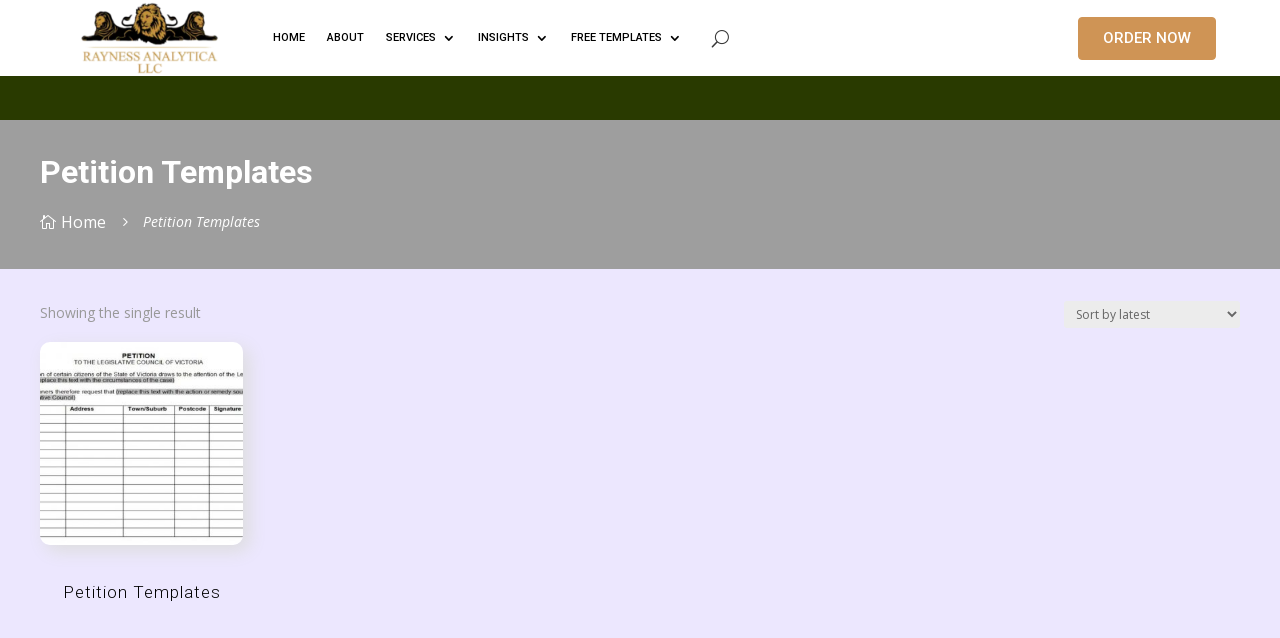

--- FILE ---
content_type: text/css; charset=utf-8
request_url: https://raynessanalytica.com/wp-content/et-cache/global/et-divi-customizer-global.min.css?ver=1763715351
body_size: 650
content:
.woocommerce .col2-set .col-1,.woocommerce-page .col2-set .col-1{float:left;width:100%}@media (max-width:479px){.et_pb_section .et_pb_row_4col.four_to_two>.et_pb_column.et_pb_column_1_4{width:50%!important;margin-right:0!important}.et_pb_section .et_pb_row_4col.four_to_two>.et_pb_column.et_pb_column_1_4:nth-of-type(even){width:50%!important;margin-right:0!important}}.add_to_cart{background-color:#0ECAD4;display:inline-block!important;color:#fff;text-align:center!important;padding:5px 15px;margin-top:5px;margin-bottom:15px;text-transform:uppercase}.add_to_cart:hover{background-color:#0a937f}.woocommerce-checkout-payment .button{width:100%}.et_blog_grid_equal_height article{overflow:hidden}.more-link{background-color:#CF9455;display:inline-block!important;color:#fff;padding:5px 15px;margin-top:15px;text-transform:uppercase}.more-link:hover{background-color:#3D523F}.pagination .alignleft a,.pagination .alignright a{background-color:#CF9455;display:inline-block!important;color:#fff;padding:5px 15px;text-transform:uppercase}.pagination .alignleft a:hover,.pagination .alignright a:hover{background-color:#3D523F}.ds-custom-link a{padding:10px!important;background:#B97D47;color:#fff!important;border:2px solid #B97D47}.ds-custom-link a:hover{background:#fff;color:#3D523F!important;opacity:1!important}.et_mobile_menu{overflow:scroll!important;max-height:84vh;box-shadow:0px 0px 30px rgba(0,0,0,0.3)}@media only screen and (min-width:981px){.et_header_style_left #et_top_search{position:absolute!important;right:0px}.et_header_style_left #et-top-navigation{padding-right:40px!important}.et_header_style_centered #et_top_search{position:absolute!important;right:-20px;top:10px}.et_header_style_centered #et-top-navigation{padding-right:0px!important}}

--- FILE ---
content_type: text/css; charset=utf-8
request_url: https://raynessanalytica.com/wp-content/cache/background-css/1/raynessanalytica.com/wp-content/et-cache/34393/et-core-unified-cpt-deferred-34393.min.css?ver=1763715356&wpr_t=1764389647
body_size: 1315
content:
.et-db #et-boc .et-l div.et_pb_section.et_pb_section_0_tb_body{background-blend-mode:darken;background-image:var(--wpr-bg-bea66b1d-988e-44c2-97a4-438c0b564344)!important}.et-db #et-boc .et-l .et_pb_section_0_tb_body.et_pb_section{padding-top:7px;padding-bottom:7px;background-color:rgba(0,0,0,0.38)!important}.et-db #et-boc .et-l .et_pb_row_0_tb_body.et_pb_row{padding-right:40px!important;padding-bottom:17px!important;padding-left:40px!important;padding-right:40px;padding-bottom:17px;padding-left:40px}.et-db #et-boc .et-l .et_pb_row_0_tb_body,body.et-db #page-container .et-db #et-boc .et-l #et-boc .et-l .et_pb_row_0_tb_body.et_pb_row,body.et_pb_pagebuilder_layout.single.et-db #page-container #et-boc .et-l #et-boc .et-l .et_pb_row_0_tb_body.et_pb_row,body.et_pb_pagebuilder_layout.single.et_full_width_page.et-db #page-container #et-boc .et-l .et_pb_row_0_tb_body.et_pb_row,.et-db #et-boc .et-l .et_pb_row_1_tb_body,body.et-db #page-container .et-db #et-boc .et-l #et-boc .et-l .et_pb_row_1_tb_body.et_pb_row,body.et_pb_pagebuilder_layout.single.et-db #page-container #et-boc .et-l #et-boc .et-l .et_pb_row_1_tb_body.et_pb_row,body.et_pb_pagebuilder_layout.single.et_full_width_page.et-db #page-container #et-boc .et-l .et_pb_row_1_tb_body.et_pb_row{width:100%;max-width:100%}.et-db #et-boc .et-l .et_pb_post_title_0_tb_body .et_pb_title_container h1.entry-title,.et-db #et-boc .et-l .et_pb_post_title_0_tb_body .et_pb_title_container h2.entry-title,.et-db #et-boc .et-l .et_pb_post_title_0_tb_body .et_pb_title_container h3.entry-title,.et-db #et-boc .et-l .et_pb_post_title_0_tb_body .et_pb_title_container h4.entry-title,.et-db #et-boc .et-l .et_pb_post_title_0_tb_body .et_pb_title_container h5.entry-title,.et-db #et-boc .et-l .et_pb_post_title_0_tb_body .et_pb_title_container h6.entry-title{font-family:'Roboto',Helvetica,Arial,Lucida,sans-serif;font-weight:700;font-size:32px;color:#FFFFFF!important;line-height:1.2em}.et-db #et-boc .et-l .et_pb_post_title_0_tb_body.et_pb_featured_bg,.et-db #et-boc .et-l .et_pb_post_title_0_tb_body{border-radius:15px 15px 15px 15px;overflow:hidden}.et-db #et-boc .et-l .et_pb_section .et_pb_post_title_0_tb_body.et_pb_post_title{margin-bottom:8px!important}.et-db #et-boc .et-l .dsm_breadcrumbs_0_tb_body .dsm_breadcrumbs li.dsm_breadcrumbs_item:not(.dsm_breadcrumbs_item_current),.et-db #et-boc .et-l .dsm_breadcrumbs_0_tb_body .dsm_breadcrumbs li.dsm_breadcrumbs_item a{font-size:16px;color:#FFFFFF!important}.et-db #et-boc .et-l .dsm_breadcrumbs_0_tb_body .dsm_breadcrumbs li.dsm_breadcrumbs_item span.dsm_home_icon,.et-db .et-db #et-boc .et-l #et-boc .et-l .dsm_breadcrumbs_0_tb_body .dsm_breadcrumbs li.dsm_breadcrumbs_item span.dsm_home_icon{font-size:16px}.et-db #et-boc .et-l .dsm_breadcrumbs_0_tb_body .dsm_breadcrumbs li.dsm_breadcrumbs_separator .dsm_separator_icon,.et-db .et-db #et-boc .et-l #et-boc .et-l .dsm_breadcrumbs_0_tb_body li.dsm_breadcrumbs_separator .dsm_separator_icon{font-size:17px;color:#FFFFFF!important}.et-db #et-boc .et-l .dsm_breadcrumbs_0_tb_body .dsm_breadcrumbs li.dsm_breadcrumbs_item.dsm_breadcrumbs_item_current,.et-db #et-boc .et-l .dsm_breadcrumbs_0_tb_body .dsm_breadcrumbs li.dsm_breadcrumbs_item.dsm_breadcrumbs_item_current span{font-style:italic;color:#FFFFFF!important}.et-db #et-boc .et-l .dsm_breadcrumbs_0_tb_body .dsm_breadcrumbs li.dsm_breadcrumbs_item{margin-bottom:10px}.et-db #et-boc .et-l .dsm_breadcrumbs_0_tb_body .dsm_breadcrumbs li.dsm_breadcrumbs_item a{padding-top: 0px;padding-right: 0px;padding-bottom:0px;padding-left: 0px}.et-db #et-boc .et-l .dsm_breadcrumbs_0_tb_body .dsm_breadcrumbs li.dsm_breadcrumbs_separator{margin-bottom:10px;padding-top: 0px!important;padding-right: 0px!important;padding-bottom:0px!important;padding-left: 0px!important;background:}.et-db #et-boc .et-l .dsm_breadcrumbs_0_tb_body .dsm_breadcrumbs li.dsm_breadcrumbs_item.dsm_breadcrumbs_item_current{margin-bottom:10px;padding-top: 0px;padding-right: 0px;padding-bottom:0px;padding-left: 0px;background:}.et-db #et-boc .et-l .dsm_breadcrumbs_0_tb_body{justify-content:flex-start}.et-db #et-boc .et-l .dsm_breadcrumbs_0_tb_body .dsm_breadcrumbs li.dsm_breadcrumbs_item:not(.dsm_breadcrumbs_item_current),.et-db #et-boc .et-l .dsm_breadcrumbs_0_tb_body .dsm_breadcrumbs li.dsm_breadcrumbs_item:hover,.et-db #et-boc .et-l .dsm_breadcrumbs_0_tb_body .dsm_breadcrumbs li.dsm_breadcrumbs_separator:hover,.et-db #et-boc .et-l .dsm_breadcrumbs_0_tb_body .dsm_breadcrumbs li.dsm_breadcrumbs_item.dsm_breadcrumbs_item_current:hover{background:}.et-db #et-boc .et-l .dsm_breadcrumbs_0_tb_body .dsm_breadcrumbs li.dsm_breadcrumbs_item,.et-db #et-boc .et-l .dsm_breadcrumbs_0_tb_body .dsm_breadcrumbs li.dsm_breadcrumbs_item a,.et-db #et-boc .et-l .dsm_breadcrumbs_0_tb_body .dsm_breadcrumbs li.dsm_breadcrumbs_separator,.et-db #et-boc .et-l .dsm_breadcrumbs_0_tb_body .dsm_breadcrumbs li.dsm_breadcrumbs_item.dsm_breadcrumbs_item_current{transition:border-color 300ms 0ms ease,border-radius 300ms 0ms ease,box-shadow 300ms 0ms ease,color 300ms 0ms ease,box-shadow 300ms 0ms ease,background-color 300ms 0ms ease,box-shadow 300ms 0ms ease,padding 300ms 0ms ease,margin 300ms 0ms ease}.et-db #et-boc .et-l .dsm_breadcrumbs_0_tb_body .dsm_breadcrumbs .dsm_breadcrumbs_separator .dsm_separator_icon,.et-db .et-db #et-boc .et-l #et-boc .et-l .dsm_breadcrumbs_0_tb_body .dsm_breadcrumbs .dsm_breadcrumbs_separator .dsm_separator_icon,.et-db #et-boc .et-l .dsm_breadcrumbs_0_tb_body .dsm_breadcrumbs li.dsm_breadcrumbs_item .dsm_home_icon,.et-db .et-db #et-boc .et-l #et-boc .et-l .dsm_breadcrumbs_0_tb_body .dsm_breadcrumbs li.dsm_breadcrumbs_item .dsm_home_icon{font-family:ETmodules!important;font-weight:400!important}.et-db #et-boc .et-l .et_pb_section_1_tb_body.et_pb_section{padding-top:21px;padding-bottom:12px;background-color:#ece7fe!important}.et-db #et-boc .et-l .et_pb_row_1_tb_body.et_pb_row{padding-top:11px!important;padding-right:40px!important;padding-bottom:0px!important;padding-left:40px!important;padding-top:11px;padding-right:40px;padding-bottom:0px;padding-left:40px}.et-db #et-boc .et-l .et_pb_shop_0_tb_body.et_pb_shop .woocommerce ul.products li.product h3,.et-db #et-boc .et-l .et_pb_shop_0_tb_body.et_pb_shop .woocommerce ul.products li.product h1,.et-db #et-boc .et-l .et_pb_shop_0_tb_body.et_pb_shop .woocommerce ul.products li.product h2,.et-db #et-boc .et-l .et_pb_shop_0_tb_body.et_pb_shop .woocommerce ul.products li.product h4,.et-db #et-boc .et-l .et_pb_shop_0_tb_body.et_pb_shop .woocommerce ul.products li.product h5,.et-db #et-boc .et-l .et_pb_shop_0_tb_body.et_pb_shop .woocommerce ul.products li.product h6{font-family:'Roboto',Helvetica,Arial,Lucida,sans-serif;font-weight:300;font-size:17px;color:#000000!important;letter-spacing:1px;line-height:1.2em;text-align:center}.et-db #et-boc .et-l .et_pb_shop_0_tb_body.et_pb_shop .woocommerce ul.products li.product .price,.et-db #et-boc .et-l .et_pb_shop_0_tb_body.et_pb_shop .woocommerce ul.products li.product .price .amount{font-family:'Roboto',Helvetica,Arial,Lucida,sans-serif;font-size:16px;color:#cf9455!important;letter-spacing:1px;line-height:17px;text-align:center}.et-db #et-boc .et-l .et_pb_shop_0_tb_body.et_pb_shop .et_shop_image>img,.et-db #et-boc .et-l .et_pb_shop_0_tb_body.et_pb_shop .et_shop_image .et_overlay{border-radius:10px 10px 10px 10px;overflow:hidden}.et-db #et-boc .et-l .et_pb_shop_0_tb_body.et_pb_module .woocommerce .et_shop_image>img,.et-db #et-boc .et-l .et_pb_shop_0_tb_body.et_pb_module .woocommerce .et_overlay{box-shadow:6px 6px 18px 0px #dddddd!important}.et-db #et-boc .et-l .et_pb_shop_0_tb_body ul.products li.product .onsale{padding-top:6px!important;padding-right:18px!important;padding-bottom:6px!important;padding-left:18px!important;margin-top:0px!important;margin-right:0px!important;margin-bottom:0px!important;margin-left:0px!important}.et-db #et-boc .et-l .et_pb_shop_0_tb_body.et_pb_shop .et_shop_image{padding-bottom:20px}.et-db #et-boc .et-l .et_pb_shop_0_tb_body.et_pb_shop .woocommerce ul.products li.product .price .amount{padding-bottom:40px}.et-db #et-boc .et-l .et_pb_shop_0_tb_body ul.products li.product .star-rating{width:calc(5.4em + (0px * 4))}@media only screen and (max-width:980px){.et-db #et-boc .et-l .et_pb_section_0_tb_body.et_pb_section{padding-top:7px;padding-bottom:7px}.et-db #et-boc .et-l .et_pb_row_0_tb_body.et_pb_row{padding-right:40px!important;padding-bottom:17px!important;padding-left:40px!important;padding-right:40px!important;padding-bottom:17px!important;padding-left:40px!important}.et-db #et-boc .et-l .et_pb_post_title_0_tb_body .et_pb_title_container h1.entry-title,.et-db #et-boc .et-l .et_pb_post_title_0_tb_body .et_pb_title_container h2.entry-title,.et-db #et-boc .et-l .et_pb_post_title_0_tb_body .et_pb_title_container h3.entry-title,.et-db #et-boc .et-l .et_pb_post_title_0_tb_body .et_pb_title_container h4.entry-title,.et-db #et-boc .et-l .et_pb_post_title_0_tb_body .et_pb_title_container h5.entry-title,.et-db #et-boc .et-l .et_pb_post_title_0_tb_body .et_pb_title_container h6.entry-title{font-size:28px}.et-db #et-boc .et-l .et_pb_row_1_tb_body.et_pb_row{padding-top:11px!important;padding-right:40px!important;padding-bottom:0px!important;padding-left:40px!important;padding-top:11px!important;padding-right:40px!important;padding-bottom:0px!important;padding-left:40px!important}.et-db #et-boc .et-l .et_pb_shop_0_tb_body.et_pb_shop .woocommerce ul.products li.product h3,.et-db #et-boc .et-l .et_pb_shop_0_tb_body.et_pb_shop .woocommerce ul.products li.product h1,.et-db #et-boc .et-l .et_pb_shop_0_tb_body.et_pb_shop .woocommerce ul.products li.product h2,.et-db #et-boc .et-l .et_pb_shop_0_tb_body.et_pb_shop .woocommerce ul.products li.product h4,.et-db #et-boc .et-l .et_pb_shop_0_tb_body.et_pb_shop .woocommerce ul.products li.product h5,.et-db #et-boc .et-l .et_pb_shop_0_tb_body.et_pb_shop .woocommerce ul.products li.product h6{font-size:24px}}@media only screen and (max-width:767px){.et-db #et-boc .et-l .et_pb_section_0_tb_body.et_pb_section{padding-top:1px;padding-bottom:1px}.et-db #et-boc .et-l .et_pb_row_0_tb_body.et_pb_row,.et-db #et-boc .et-l .et_pb_row_1_tb_body.et_pb_row{padding-right:14px!important;padding-left:14px!important;padding-right:14px!important;padding-left:14px!important}.et-db #et-boc .et-l .et_pb_post_title_0_tb_body .et_pb_title_container h1.entry-title,.et-db #et-boc .et-l .et_pb_post_title_0_tb_body .et_pb_title_container h2.entry-title,.et-db #et-boc .et-l .et_pb_post_title_0_tb_body .et_pb_title_container h3.entry-title,.et-db #et-boc .et-l .et_pb_post_title_0_tb_body .et_pb_title_container h4.entry-title,.et-db #et-boc .et-l .et_pb_post_title_0_tb_body .et_pb_title_container h5.entry-title,.et-db #et-boc .et-l .et_pb_post_title_0_tb_body .et_pb_title_container h6.entry-title{font-size:30px}.et-db #et-boc .et-l .et_pb_shop_0_tb_body.et_pb_shop .woocommerce ul.products li.product h3,.et-db #et-boc .et-l .et_pb_shop_0_tb_body.et_pb_shop .woocommerce ul.products li.product h1,.et-db #et-boc .et-l .et_pb_shop_0_tb_body.et_pb_shop .woocommerce ul.products li.product h2,.et-db #et-boc .et-l .et_pb_shop_0_tb_body.et_pb_shop .woocommerce ul.products li.product h4,.et-db #et-boc .et-l .et_pb_shop_0_tb_body.et_pb_shop .woocommerce ul.products li.product h5,.et-db #et-boc .et-l .et_pb_shop_0_tb_body.et_pb_shop .woocommerce ul.products li.product h6{font-size:17px}}

--- FILE ---
content_type: text/css; charset=utf-8
request_url: https://raynessanalytica.com/wp-content/et-cache/34391/et-core-unified-cpt-deferred-34391.min.css?ver=1763715356
body_size: 1236
content:
.et-db #et-boc .et-l .et_pb_section_0_tb_footer.et_pb_section{padding-top:19px;padding-bottom:19px;background-color:#3d523f!important}.et-db #et-boc .et-l .et_pb_row_1_tb_footer.et_pb_row,.et-db #et-boc .et-l .et_pb_row_0_tb_footer.et_pb_row{padding-top:20px!important;padding-bottom:0px!important;padding-top:20px;padding-bottom:0px}.et-db #et-boc .et-l .et_pb_row_3_tb_footer,body.et-db #page-container .et-db #et-boc .et-l #et-boc .et-l .et_pb_row_3_tb_footer.et_pb_row,body.et_pb_pagebuilder_layout.single.et-db #page-container #et-boc .et-l #et-boc .et-l .et_pb_row_3_tb_footer.et_pb_row,body.et_pb_pagebuilder_layout.single.et_full_width_page.et-db #page-container #et-boc .et-l .et_pb_row_3_tb_footer.et_pb_row,.et-db #et-boc .et-l .et_pb_row_1_tb_footer,body.et-db #page-container .et-db #et-boc .et-l #et-boc .et-l .et_pb_row_1_tb_footer.et_pb_row,body.et_pb_pagebuilder_layout.single.et-db #page-container #et-boc .et-l #et-boc .et-l .et_pb_row_1_tb_footer.et_pb_row,body.et_pb_pagebuilder_layout.single.et_full_width_page.et-db #page-container #et-boc .et-l .et_pb_row_1_tb_footer.et_pb_row,.et-db #et-boc .et-l .et_pb_row_0_tb_footer,body.et-db #page-container .et-db #et-boc .et-l #et-boc .et-l .et_pb_row_0_tb_footer.et_pb_row,body.et_pb_pagebuilder_layout.single.et-db #page-container #et-boc .et-l #et-boc .et-l .et_pb_row_0_tb_footer.et_pb_row,body.et_pb_pagebuilder_layout.single.et_full_width_page.et-db #page-container #et-boc .et-l .et_pb_row_0_tb_footer.et_pb_row{width:90%;max-width:100%}.et-db #et-boc .et-l .et_pb_text_0_tb_footer{line-height:1.9em;font-weight:300;line-height:1.9em;padding-bottom:55px!important;margin-bottom:17px!important}.et-db #et-boc .et-l .et_pb_text_3_tb_footer h2,.et-db #et-boc .et-l .et_pb_text_4_tb_footer h2,.et-db #et-boc .et-l .et_pb_text_1_tb_footer h2,.et-db #et-boc .et-l .et_pb_text_5_tb_footer h2,.et-db #et-boc .et-l .et_pb_text_6_tb_footer h2,.et-db #et-boc .et-l .et_pb_text_0_tb_footer h2,.et-db #et-boc .et-l .et_pb_text_2_tb_footer h2{font-family:'Patrick Hand',handwriting;font-style:italic;font-size:27px;line-height:1.1em}.et-db #et-boc .et-l .et_pb_text_5_tb_footer,.et-db #et-boc .et-l .et_pb_text_1_tb_footer,.et-db #et-boc .et-l .et_pb_text_2_tb_footer{line-height:1.3em;font-weight:300;line-height:1.3em}.et-db #et-boc .et-l .et_pb_text_2_tb_footer.et_pb_text a,.et-db #et-boc .et-l .et_pb_text_5_tb_footer.et_pb_text a,.et-db #et-boc .et-l .et_pb_text_1_tb_footer.et_pb_text a{color:#FFFFFF!important;transition:color 300ms ease 0ms}.et-db #et-boc .et-l .et_pb_text_2_tb_footer.et_pb_text a:hover,.et-db #et-boc .et-l .et_pb_text_5_tb_footer.et_pb_text a:hover,.et-db #et-boc .et-l .et_pb_text_1_tb_footer.et_pb_text a:hover{color:#cf9455!important}.et-db #et-boc .et-l .et_pb_text_2_tb_footer h1,.et-db #et-boc .et-l .et_pb_text_5_tb_footer h1,.et-db #et-boc .et-l .et_pb_text_1_tb_footer h1{font-size:27px}.et-db #et-boc .et-l .et_pb_text_3_tb_footer,.et-db #et-boc .et-l .et_pb_text_6_tb_footer{line-height:1.9em;font-weight:300;line-height:1.9em;margin-bottom:17px!important}.et-db #et-boc .et-l .dsm_icon_list_child_2_tb_footer.dsm_icon_list_child .dsm_icon_list_icon,.et-db #et-boc .et-l .dsm_icon_list_child_3_tb_footer.dsm_icon_list_child .dsm_icon_list_icon,.et-db #et-boc .et-l .dsm_icon_list_child_0_tb_footer.dsm_icon_list_child .dsm_icon_list_icon,.et-db #et-boc .et-l .dsm_icon_list_child_1_tb_footer.dsm_icon_list_child .dsm_icon_list_icon{font-family:ETmodules!important;font-weight:400!important}.et-db #et-boc .et-l .dsm_icon_list_text{line-height:2.1em;line-height:2.1em}.et-db #et-boc .et-l .dsm_icon_list_1_tb_footer .dsm_icon_list_child,.et-db #et-boc .et-l .dsm_icon_list_1_tb_footer .dsm_icon_list_child a,.et-db #et-boc .et-l .dsm_icon_list_0_tb_footer .dsm_icon_list_child,.et-db #et-boc .et-l .dsm_icon_list_0_tb_footer .dsm_icon_list_child a{font-family:'Roboto',Helvetica,Arial,Lucida,sans-serif;font-weight:300;font-size:15px;color:#FFFFFF!important;line-height:2.1em}.et-db #et-boc .et-l .dsm_icon_list_1_tb_footer,.et-db #et-boc .et-l .dsm_icon_list_0_tb_footer{margin-top:-12px!important;margin-bottom:0px!important}.et-db #et-boc .et-l .dsm_icon_list_0_tb_footer .dsm_icon_list_items .dsm_icon_list_icon{font-size:20px;width:1.6em;color:#b97d47}.et-db #et-boc .et-l .dsm_icon_list_1_tb_footer .dsm_icon_list_items .dsm_icon_list_child:not(:last-child),.et-db #et-boc .et-l .dsm_icon_list_0_tb_footer .dsm_icon_list_items .dsm_icon_list_child:not(:last-child){margin-bottom:0px}.et-db #et-boc .et-l ul.et_pb_social_media_follow_0_tb_footer{margin-top:19px!important;margin-bottom:11px!important}body.et-db #page-container #et-boc .et-l .et_pb_section ul.et_pb_social_media_follow_0_tb_footer .follow_button:before,body.et-db #page-container #et-boc .et-l .et_pb_section ul.et_pb_social_media_follow_0_tb_footer .follow_button:after,body.et-db #page-container #et-boc .et-l .et_pb_section ul.et_pb_social_media_follow_1_tb_footer .follow_button:before,body.et-db #page-container #et-boc .et-l .et_pb_section ul.et_pb_social_media_follow_1_tb_footer .follow_button:after{display:none!important}.et-db #et-boc .et-l .et_pb_image_0_tb_footer,.et-db #et-boc .et-l .et_pb_image_1_tb_footer{width:45%;text-align:left;margin-left:0}.et-db #et-boc .et-l .et_pb_text_4_tb_footer{line-height:1.9em;font-weight:300;line-height:1.9em;padding-bottom:8px!important;margin-bottom:17px!important}.et-db #et-boc .et-l .et_pb_row_2_tb_footer.et_pb_row{padding-top:0px!important;padding-bottom:0px!important;margin-top:0px!important;margin-right:auto!important;margin-left:auto!important;padding-top:0px;padding-bottom:0px}.et-db #et-boc .et-l .et_pb_row_2_tb_footer,body.et-db #page-container .et-db #et-boc .et-l #et-boc .et-l .et_pb_row_2_tb_footer.et_pb_row,body.et_pb_pagebuilder_layout.single.et-db #page-container #et-boc .et-l #et-boc .et-l .et_pb_row_2_tb_footer.et_pb_row,body.et_pb_pagebuilder_layout.single.et_full_width_page.et-db #page-container #et-boc .et-l .et_pb_row_2_tb_footer.et_pb_row{width:88%;max-width:100%}.et-db #et-boc .et-l .dsm_icon_list_1_tb_footer .dsm_icon_list_items .dsm_icon_list_icon{font-size:20px;width:1.3em;color:#b97d47}.et-db #et-boc .et-l ul.et_pb_social_media_follow_1_tb_footer{margin-top:-15px!important}.et-db #et-boc .et-l .et_pb_section_1_tb_footer.et_pb_section{padding-top:0px;padding-bottom:0px;background-color:#3d523f!important}.et-db #et-boc .et-l .et_pb_row_3_tb_footer{border-top-width:1px;border-top-color:rgba(255,255,255,0.5)}.et-db #et-boc .et-l .et_pb_row_3_tb_footer.et_pb_row{padding-top:19px!important;padding-bottom:9px!important;padding-top:19px;padding-bottom:9px}.et-db #et-boc .et-l .et_pb_text_7_tb_footer.et_pb_text a,.et-db #et-boc .et-l .et_pb_text_7_tb_footer.et_pb_text{color:#FFFFFF!important}.et-db #et-boc .et-l .et_pb_text_7_tb_footer{line-height:1.9em;font-weight:300;line-height:1.9em}.et-db #et-boc .et-l .et_pb_text_7_tb_footer a{text-decoration:underline}.et-db #et-boc .et-l .et_pb_social_media_follow_network_0_tb_footer a.icon,.et-db #et-boc .et-l .et_pb_social_media_follow_network_4_tb_footer a.icon{background-color:#3b5998!important}.et-db #et-boc .et-l .et_pb_social_media_follow_network_5_tb_footer a.icon,.et-db #et-boc .et-l .et_pb_social_media_follow_network_1_tb_footer a.icon{background-color:#007bb6!important}.et-db #et-boc .et-l .et_pb_social_media_follow_network_2_tb_footer a.icon,.et-db #et-boc .et-l .et_pb_social_media_follow_network_6_tb_footer a.icon{background-color:#000000!important}.et-db #et-boc .et-l .et_pb_social_media_follow_network_7_tb_footer a.icon,.et-db #et-boc .et-l .et_pb_social_media_follow_network_3_tb_footer a.icon{background-color:#ea2c59!important}@media only screen and (min-width:981px){.et-db #et-boc .et-l .et_pb_row_1_tb_footer,.et-db #et-boc .et-l .et_pb_row_2_tb_footer{display:none!important}}@media only screen and (max-width:980px){.et-db #et-boc .et-l .et_pb_image_0_tb_footer .et_pb_image_wrap img,.et-db #et-boc .et-l .et_pb_image_1_tb_footer .et_pb_image_wrap img{width:auto}.et-db #et-boc .et-l .et_pb_row_3_tb_footer{border-top-width:1px;border-top-color:rgba(255,255,255,0.5)}}@media only screen and (min-width:768px) and (max-width:980px){.et-db #et-boc .et-l .et_pb_row_0_tb_footer,.et-db #et-boc .et-l .et_pb_text_1_tb_footer,.et-db #et-boc .et-l .et_pb_text_2_tb_footer,.et-db #et-boc .et-l .et_pb_text_3_tb_footer,.et-db #et-boc .et-l .dsm_icon_list_0_tb_footer,.et-db #et-boc .et-l .et_pb_social_media_follow_0_tb_footer,.et-db #et-boc .et-l .et_pb_social_media_follow_1_tb_footer{display:none!important}}@media only screen and (max-width:767px){.et-db #et-boc .et-l .et_pb_row_0_tb_footer,.et-db #et-boc .et-l .et_pb_text_1_tb_footer,.et-db #et-boc .et-l .et_pb_text_2_tb_footer,.et-db #et-boc .et-l .et_pb_text_3_tb_footer,.et-db #et-boc .et-l .dsm_icon_list_0_tb_footer,.et-db #et-boc .et-l .et_pb_social_media_follow_0_tb_footer,.et-db #et-boc .et-l .et_pb_social_media_follow_1_tb_footer{display:none!important}.et-db #et-boc .et-l .et_pb_image_0_tb_footer .et_pb_image_wrap img,.et-db #et-boc .et-l .et_pb_image_1_tb_footer .et_pb_image_wrap img{width:auto}.et-db #et-boc .et-l .et_pb_row_3_tb_footer{border-top-width:1px;border-top-color:rgba(255,255,255,0.5)}}